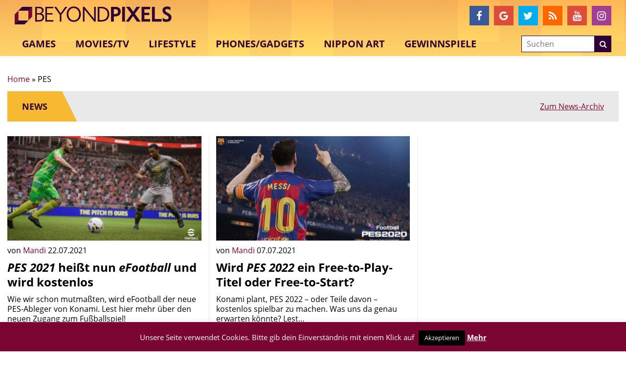

--- FILE ---
content_type: text/html; charset=utf-8
request_url: https://www.google.com/recaptcha/api2/aframe
body_size: -86
content:
<!DOCTYPE HTML><html><head><meta http-equiv="content-type" content="text/html; charset=UTF-8"></head><body><script nonce="fCqePPou6u0PoHF7CVJrBw">/** Anti-fraud and anti-abuse applications only. See google.com/recaptcha */ try{var clients={'sodar':'https://pagead2.googlesyndication.com/pagead/sodar?'};window.addEventListener("message",function(a){try{if(a.source===window.parent){var b=JSON.parse(a.data);var c=clients[b['id']];if(c){var d=document.createElement('img');d.src=c+b['params']+'&rc='+(localStorage.getItem("rc::a")?sessionStorage.getItem("rc::b"):"");window.document.body.appendChild(d);sessionStorage.setItem("rc::e",parseInt(sessionStorage.getItem("rc::e")||0)+1);localStorage.setItem("rc::h",'1769463067783');}}}catch(b){}});window.parent.postMessage("_grecaptcha_ready", "*");}catch(b){}</script></body></html>